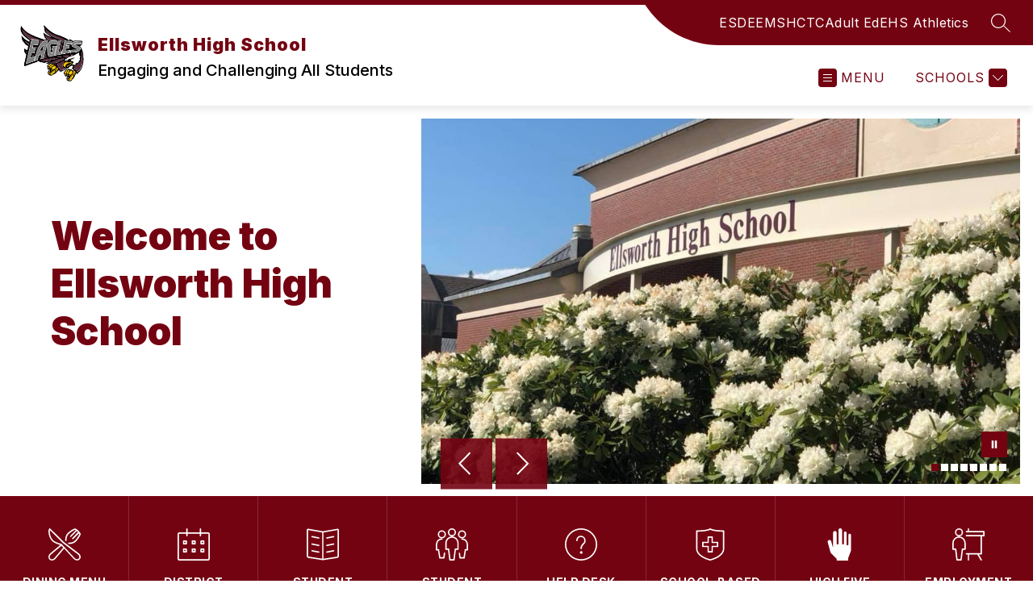

--- FILE ---
content_type: text/css
request_url: https://cmsv2-static-cdn-prod.apptegy.net/static_js/9d07cd8ee85536828d2b5ee3493a281c4d310540/_nuxt/ViewHomepage.DMpewAQn.css
body_size: -64
content:
.main .container[data-v-b7603e3a]{display:flex;-o-flex-wrap:wrap;flex-wrap:wrap;justify-content:space-between}


--- FILE ---
content_type: text/javascript
request_url: https://cmsv2-static-cdn-prod.apptegy.net/static_js/9d07cd8ee85536828d2b5ee3493a281c4d310540/_nuxt/D2VLA7bU.js
body_size: 202
content:
import{u as a,a as o,o as s,c as n,b as m,d as r}from"./PRfGjfmr.js";import{g as c}from"./CFF0kyv0.js";import{_}from"./IOwVcIyr.js";const l={__name:"index",setup(p){const t=a(),e=c(t.state.settings.metadata,"homepage","Home");return o({...e.metaTitle,meta:e.metaTags}),s(()=>{n("homepage")}),(d,i)=>(r(),m(_))}};export{l as default};
//# sourceMappingURL=D2VLA7bU.js.map
